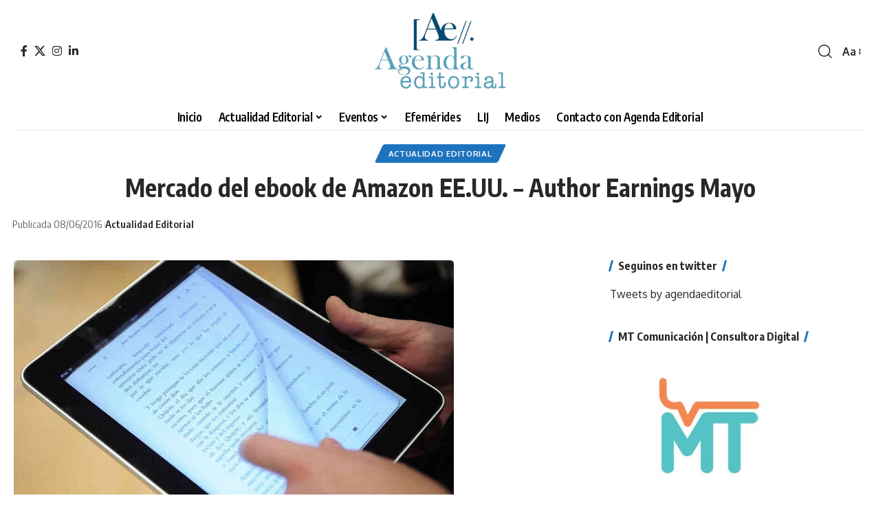

--- FILE ---
content_type: text/html; charset=UTF-8
request_url: https://agendaeditorial.com.ar/mercado-del-ebook-de-amazon-ee-uu-author-earnings-mayo/
body_size: 15799
content:
<!DOCTYPE html>
<html lang="es">
<head>
<meta charset="UTF-8" />
<meta http-equiv="X-UA-Compatible" content="IE=edge" />
<meta name="viewport" content="width=device-width, initial-scale=1.0" />
<link rel="profile" href="https://gmpg.org/xfn/11" />
<title>Mercado del ebook de Amazon EE.UU. – Author Earnings Mayo &#8211; Agenda Editorial</title>
<meta name='robots' content='max-image-preview:large' />
<link rel="preconnect" href="https://fonts.gstatic.com" crossorigin><link rel="preload" as="style" onload="this.onload=null;this.rel='stylesheet'" id="rb-preload-gfonts" href="https://fonts.googleapis.com/css?family=Oxygen%3A400%2C700%7CEncode+Sans+Condensed%3A400%2C500%2C600%2C700%2C800&amp;display=swap" crossorigin><noscript><link rel="stylesheet" href="https://fonts.googleapis.com/css?family=Oxygen%3A400%2C700%7CEncode+Sans+Condensed%3A400%2C500%2C600%2C700%2C800&amp;display=swap"></noscript><link rel="alternate" type="application/rss+xml" title="Agenda Editorial &raquo; Feed" href="https://agendaeditorial.com.ar/feed/" />
<link rel="alternate" type="application/rss+xml" title="Agenda Editorial &raquo; Feed de los comentarios" href="https://agendaeditorial.com.ar/comments/feed/" />
<meta name="description" content="El reporte de mayo de Author Earnings (AE) ha sido lanzado recientemente, y cuenta con información novedosa sobre el mercado del ebook en Estados Unidos. En esta ocasión, AE ha modificado su metodología de estudio, pasando de analizar solo los títulos en las listas de bestseller de Amazon a abarcar una cantidad"><link rel="alternate" title="oEmbed (JSON)" type="application/json+oembed" href="https://agendaeditorial.com.ar/wp-json/oembed/1.0/embed?url=https%3A%2F%2Fagendaeditorial.com.ar%2Fmercado-del-ebook-de-amazon-ee-uu-author-earnings-mayo%2F" />
<link rel="alternate" title="oEmbed (XML)" type="text/xml+oembed" href="https://agendaeditorial.com.ar/wp-json/oembed/1.0/embed?url=https%3A%2F%2Fagendaeditorial.com.ar%2Fmercado-del-ebook-de-amazon-ee-uu-author-earnings-mayo%2F&#038;format=xml" />
<script type="application/ld+json">{
"@context": "https://schema.org",
"@type": "Organization",
"legalName": "Agenda Editorial",
"url": "https://agendaeditorial.com.ar/",
"logo": "https://agendaeditorial.com.ar/wp-content/uploads/2023/08/logo-final-01-e1693243573893.webp",
"sameAs": [
"https://www.facebook.com/agendaeditorial",
"https://twitter.com/agendaeditorial",
"https://www.instagram.com/agendaeditorial",
"https://www.linkedin.com/company/agendaeditorial/"
]
}</script>
<style id='wp-img-auto-sizes-contain-inline-css'>
img:is([sizes=auto i],[sizes^="auto," i]){contain-intrinsic-size:3000px 1500px}
/*# sourceURL=wp-img-auto-sizes-contain-inline-css */
</style>
<!-- <link rel='stylesheet' id='wp-block-library-css' href='https://agendaeditorial.com.ar/wp-includes/css/dist/block-library/style.min.css?ver=6.9' media='all' /> -->
<link rel="stylesheet" type="text/css" href="//agendaeditorial.com.ar/wp-content/cache/wpfc-minified/qac5w8ai/f8rnk.css" media="all"/>
<style id='classic-theme-styles-inline-css'>
/*! This file is auto-generated */
.wp-block-button__link{color:#fff;background-color:#32373c;border-radius:9999px;box-shadow:none;text-decoration:none;padding:calc(.667em + 2px) calc(1.333em + 2px);font-size:1.125em}.wp-block-file__button{background:#32373c;color:#fff;text-decoration:none}
/*# sourceURL=/wp-includes/css/classic-themes.min.css */
</style>
<style id='global-styles-inline-css'>
:root{--wp--preset--aspect-ratio--square: 1;--wp--preset--aspect-ratio--4-3: 4/3;--wp--preset--aspect-ratio--3-4: 3/4;--wp--preset--aspect-ratio--3-2: 3/2;--wp--preset--aspect-ratio--2-3: 2/3;--wp--preset--aspect-ratio--16-9: 16/9;--wp--preset--aspect-ratio--9-16: 9/16;--wp--preset--color--black: #000000;--wp--preset--color--cyan-bluish-gray: #abb8c3;--wp--preset--color--white: #ffffff;--wp--preset--color--pale-pink: #f78da7;--wp--preset--color--vivid-red: #cf2e2e;--wp--preset--color--luminous-vivid-orange: #ff6900;--wp--preset--color--luminous-vivid-amber: #fcb900;--wp--preset--color--light-green-cyan: #7bdcb5;--wp--preset--color--vivid-green-cyan: #00d084;--wp--preset--color--pale-cyan-blue: #8ed1fc;--wp--preset--color--vivid-cyan-blue: #0693e3;--wp--preset--color--vivid-purple: #9b51e0;--wp--preset--gradient--vivid-cyan-blue-to-vivid-purple: linear-gradient(135deg,rgb(6,147,227) 0%,rgb(155,81,224) 100%);--wp--preset--gradient--light-green-cyan-to-vivid-green-cyan: linear-gradient(135deg,rgb(122,220,180) 0%,rgb(0,208,130) 100%);--wp--preset--gradient--luminous-vivid-amber-to-luminous-vivid-orange: linear-gradient(135deg,rgb(252,185,0) 0%,rgb(255,105,0) 100%);--wp--preset--gradient--luminous-vivid-orange-to-vivid-red: linear-gradient(135deg,rgb(255,105,0) 0%,rgb(207,46,46) 100%);--wp--preset--gradient--very-light-gray-to-cyan-bluish-gray: linear-gradient(135deg,rgb(238,238,238) 0%,rgb(169,184,195) 100%);--wp--preset--gradient--cool-to-warm-spectrum: linear-gradient(135deg,rgb(74,234,220) 0%,rgb(151,120,209) 20%,rgb(207,42,186) 40%,rgb(238,44,130) 60%,rgb(251,105,98) 80%,rgb(254,248,76) 100%);--wp--preset--gradient--blush-light-purple: linear-gradient(135deg,rgb(255,206,236) 0%,rgb(152,150,240) 100%);--wp--preset--gradient--blush-bordeaux: linear-gradient(135deg,rgb(254,205,165) 0%,rgb(254,45,45) 50%,rgb(107,0,62) 100%);--wp--preset--gradient--luminous-dusk: linear-gradient(135deg,rgb(255,203,112) 0%,rgb(199,81,192) 50%,rgb(65,88,208) 100%);--wp--preset--gradient--pale-ocean: linear-gradient(135deg,rgb(255,245,203) 0%,rgb(182,227,212) 50%,rgb(51,167,181) 100%);--wp--preset--gradient--electric-grass: linear-gradient(135deg,rgb(202,248,128) 0%,rgb(113,206,126) 100%);--wp--preset--gradient--midnight: linear-gradient(135deg,rgb(2,3,129) 0%,rgb(40,116,252) 100%);--wp--preset--font-size--small: 13px;--wp--preset--font-size--medium: 20px;--wp--preset--font-size--large: 36px;--wp--preset--font-size--x-large: 42px;--wp--preset--spacing--20: 0.44rem;--wp--preset--spacing--30: 0.67rem;--wp--preset--spacing--40: 1rem;--wp--preset--spacing--50: 1.5rem;--wp--preset--spacing--60: 2.25rem;--wp--preset--spacing--70: 3.38rem;--wp--preset--spacing--80: 5.06rem;--wp--preset--shadow--natural: 6px 6px 9px rgba(0, 0, 0, 0.2);--wp--preset--shadow--deep: 12px 12px 50px rgba(0, 0, 0, 0.4);--wp--preset--shadow--sharp: 6px 6px 0px rgba(0, 0, 0, 0.2);--wp--preset--shadow--outlined: 6px 6px 0px -3px rgb(255, 255, 255), 6px 6px rgb(0, 0, 0);--wp--preset--shadow--crisp: 6px 6px 0px rgb(0, 0, 0);}:where(.is-layout-flex){gap: 0.5em;}:where(.is-layout-grid){gap: 0.5em;}body .is-layout-flex{display: flex;}.is-layout-flex{flex-wrap: wrap;align-items: center;}.is-layout-flex > :is(*, div){margin: 0;}body .is-layout-grid{display: grid;}.is-layout-grid > :is(*, div){margin: 0;}:where(.wp-block-columns.is-layout-flex){gap: 2em;}:where(.wp-block-columns.is-layout-grid){gap: 2em;}:where(.wp-block-post-template.is-layout-flex){gap: 1.25em;}:where(.wp-block-post-template.is-layout-grid){gap: 1.25em;}.has-black-color{color: var(--wp--preset--color--black) !important;}.has-cyan-bluish-gray-color{color: var(--wp--preset--color--cyan-bluish-gray) !important;}.has-white-color{color: var(--wp--preset--color--white) !important;}.has-pale-pink-color{color: var(--wp--preset--color--pale-pink) !important;}.has-vivid-red-color{color: var(--wp--preset--color--vivid-red) !important;}.has-luminous-vivid-orange-color{color: var(--wp--preset--color--luminous-vivid-orange) !important;}.has-luminous-vivid-amber-color{color: var(--wp--preset--color--luminous-vivid-amber) !important;}.has-light-green-cyan-color{color: var(--wp--preset--color--light-green-cyan) !important;}.has-vivid-green-cyan-color{color: var(--wp--preset--color--vivid-green-cyan) !important;}.has-pale-cyan-blue-color{color: var(--wp--preset--color--pale-cyan-blue) !important;}.has-vivid-cyan-blue-color{color: var(--wp--preset--color--vivid-cyan-blue) !important;}.has-vivid-purple-color{color: var(--wp--preset--color--vivid-purple) !important;}.has-black-background-color{background-color: var(--wp--preset--color--black) !important;}.has-cyan-bluish-gray-background-color{background-color: var(--wp--preset--color--cyan-bluish-gray) !important;}.has-white-background-color{background-color: var(--wp--preset--color--white) !important;}.has-pale-pink-background-color{background-color: var(--wp--preset--color--pale-pink) !important;}.has-vivid-red-background-color{background-color: var(--wp--preset--color--vivid-red) !important;}.has-luminous-vivid-orange-background-color{background-color: var(--wp--preset--color--luminous-vivid-orange) !important;}.has-luminous-vivid-amber-background-color{background-color: var(--wp--preset--color--luminous-vivid-amber) !important;}.has-light-green-cyan-background-color{background-color: var(--wp--preset--color--light-green-cyan) !important;}.has-vivid-green-cyan-background-color{background-color: var(--wp--preset--color--vivid-green-cyan) !important;}.has-pale-cyan-blue-background-color{background-color: var(--wp--preset--color--pale-cyan-blue) !important;}.has-vivid-cyan-blue-background-color{background-color: var(--wp--preset--color--vivid-cyan-blue) !important;}.has-vivid-purple-background-color{background-color: var(--wp--preset--color--vivid-purple) !important;}.has-black-border-color{border-color: var(--wp--preset--color--black) !important;}.has-cyan-bluish-gray-border-color{border-color: var(--wp--preset--color--cyan-bluish-gray) !important;}.has-white-border-color{border-color: var(--wp--preset--color--white) !important;}.has-pale-pink-border-color{border-color: var(--wp--preset--color--pale-pink) !important;}.has-vivid-red-border-color{border-color: var(--wp--preset--color--vivid-red) !important;}.has-luminous-vivid-orange-border-color{border-color: var(--wp--preset--color--luminous-vivid-orange) !important;}.has-luminous-vivid-amber-border-color{border-color: var(--wp--preset--color--luminous-vivid-amber) !important;}.has-light-green-cyan-border-color{border-color: var(--wp--preset--color--light-green-cyan) !important;}.has-vivid-green-cyan-border-color{border-color: var(--wp--preset--color--vivid-green-cyan) !important;}.has-pale-cyan-blue-border-color{border-color: var(--wp--preset--color--pale-cyan-blue) !important;}.has-vivid-cyan-blue-border-color{border-color: var(--wp--preset--color--vivid-cyan-blue) !important;}.has-vivid-purple-border-color{border-color: var(--wp--preset--color--vivid-purple) !important;}.has-vivid-cyan-blue-to-vivid-purple-gradient-background{background: var(--wp--preset--gradient--vivid-cyan-blue-to-vivid-purple) !important;}.has-light-green-cyan-to-vivid-green-cyan-gradient-background{background: var(--wp--preset--gradient--light-green-cyan-to-vivid-green-cyan) !important;}.has-luminous-vivid-amber-to-luminous-vivid-orange-gradient-background{background: var(--wp--preset--gradient--luminous-vivid-amber-to-luminous-vivid-orange) !important;}.has-luminous-vivid-orange-to-vivid-red-gradient-background{background: var(--wp--preset--gradient--luminous-vivid-orange-to-vivid-red) !important;}.has-very-light-gray-to-cyan-bluish-gray-gradient-background{background: var(--wp--preset--gradient--very-light-gray-to-cyan-bluish-gray) !important;}.has-cool-to-warm-spectrum-gradient-background{background: var(--wp--preset--gradient--cool-to-warm-spectrum) !important;}.has-blush-light-purple-gradient-background{background: var(--wp--preset--gradient--blush-light-purple) !important;}.has-blush-bordeaux-gradient-background{background: var(--wp--preset--gradient--blush-bordeaux) !important;}.has-luminous-dusk-gradient-background{background: var(--wp--preset--gradient--luminous-dusk) !important;}.has-pale-ocean-gradient-background{background: var(--wp--preset--gradient--pale-ocean) !important;}.has-electric-grass-gradient-background{background: var(--wp--preset--gradient--electric-grass) !important;}.has-midnight-gradient-background{background: var(--wp--preset--gradient--midnight) !important;}.has-small-font-size{font-size: var(--wp--preset--font-size--small) !important;}.has-medium-font-size{font-size: var(--wp--preset--font-size--medium) !important;}.has-large-font-size{font-size: var(--wp--preset--font-size--large) !important;}.has-x-large-font-size{font-size: var(--wp--preset--font-size--x-large) !important;}
:where(.wp-block-post-template.is-layout-flex){gap: 1.25em;}:where(.wp-block-post-template.is-layout-grid){gap: 1.25em;}
:where(.wp-block-term-template.is-layout-flex){gap: 1.25em;}:where(.wp-block-term-template.is-layout-grid){gap: 1.25em;}
:where(.wp-block-columns.is-layout-flex){gap: 2em;}:where(.wp-block-columns.is-layout-grid){gap: 2em;}
:root :where(.wp-block-pullquote){font-size: 1.5em;line-height: 1.6;}
/*# sourceURL=global-styles-inline-css */
</style>
<!-- <link rel='stylesheet' id='foxiz-elements-css' href='https://agendaeditorial.com.ar/wp-content/plugins/foxiz-core/lib/foxiz-elements/public/style.css?ver=2.0' media='all' /> -->
<!-- <link rel='stylesheet' id='foxiz-main-css' href='https://agendaeditorial.com.ar/wp-content/themes/foxiz/assets/css/main.css?ver=2.6.2' media='all' /> -->
<link rel="stylesheet" type="text/css" href="//agendaeditorial.com.ar/wp-content/cache/wpfc-minified/qkdaqqbb/f8rnk.css" media="all"/>
<style id='foxiz-main-inline-css'>
:root {--headline-fsize:35px;}:root {--g-color :#1e73be;--g-color-90 :#1e73bee6;}.is-hd-1, .is-hd-2, .is-hd-3 {--nav-color-h :#1e73be;}[data-theme="dark"].is-hd-4 {--nav-bg: #191c20;--nav-bg-from: #191c20;--nav-bg-to: #191c20;}.is-hd-5, body.is-hd-5:not(.sticky-on) {--nav-color :#000000;--nav-color-10 :#0000001a;--nav-color-h-accent :#1e73be;--hd-logo-height :120px;}[data-theme="dark"].is-hd-5, [data-theme="dark"].is-hd-5:not(.sticky-on) {--nav-bg: #191c20;--nav-bg-from: #191c20;--nav-bg-to: #191c20;}:root {--topad-spacing :15px;--hyperlink-line-color :var(--g-color);--s-content-width : 760px;--max-width-wo-sb : 840px;--s10-feat-ratio :45%;--s11-feat-ratio :45%;--login-popup-w : 350px;}.search-header:before { background-repeat : no-repeat;background-size : cover;background-attachment : scroll;background-position : center center;}[data-theme="dark"] .search-header:before { background-repeat : no-repeat;background-size : cover;background-attachment : scroll;background-position : center center;}.footer-has-bg { background-color : #000000;}#amp-mobile-version-switcher { display: none; }.mobile-menu .sub-menu > * {flex: 0 0 100%}.search-icon-svg, .rbi-search.wnav-icon { font-size: 20px;}@media (max-width: 767px) { .search-icon-svg, .rbi-search.wnav-icon { font-size: 17px;} }
/*# sourceURL=foxiz-main-inline-css */
</style>
<!-- <link rel='stylesheet' id='foxiz-print-css' href='https://agendaeditorial.com.ar/wp-content/themes/foxiz/assets/css/print.css?ver=2.6.2' media='all' /> -->
<!-- <link rel='stylesheet' id='foxiz-style-css' href='https://agendaeditorial.com.ar/wp-content/themes/foxiz-child/style.css?ver=2.6.2' media='all' /> -->
<link rel="stylesheet" type="text/css" href="//agendaeditorial.com.ar/wp-content/cache/wpfc-minified/lp3xsw88/f8rnk.css" media="all"/>
<script src='//agendaeditorial.com.ar/wp-content/cache/wpfc-minified/6yk7xuap/f8rnk.js' type="text/javascript"></script>
<!-- <script src="https://agendaeditorial.com.ar/wp-includes/js/jquery/jquery.min.js?ver=3.7.1" id="jquery-core-js"></script> -->
<!-- <script src="https://agendaeditorial.com.ar/wp-includes/js/jquery/jquery-migrate.min.js?ver=3.4.1" id="jquery-migrate-js"></script> -->
<link rel="preload" href="https://agendaeditorial.com.ar/wp-content/themes/foxiz/assets/fonts/icons.woff2?ver=2.5.0" as="font" type="font/woff2" crossorigin="anonymous"> <link rel="https://api.w.org/" href="https://agendaeditorial.com.ar/wp-json/" /><link rel="alternate" title="JSON" type="application/json" href="https://agendaeditorial.com.ar/wp-json/wp/v2/posts/162" /><link rel="EditURI" type="application/rsd+xml" title="RSD" href="https://agendaeditorial.com.ar/xmlrpc.php?rsd" />
<meta name="generator" content="WordPress 6.9" />
<link rel="canonical" href="https://agendaeditorial.com.ar/mercado-del-ebook-de-amazon-ee-uu-author-earnings-mayo/" />
<link rel='shortlink' href='https://agendaeditorial.com.ar/?p=162' />
<meta name="generator" content="Elementor 3.34.1; features: additional_custom_breakpoints; settings: css_print_method-external, google_font-disabled, font_display-auto">
<script type="application/ld+json">{
"@context": "https://schema.org",
"@type": "WebSite",
"@id": "https://agendaeditorial.com.ar/#website",
"url": "https://agendaeditorial.com.ar/",
"name": "Agenda Editorial",
"potentialAction": {
"@type": "SearchAction",
"target": "https://agendaeditorial.com.ar/?s={search_term_string}",
"query-input": "required name=search_term_string"
}
}</script>
<style>
.e-con.e-parent:nth-of-type(n+4):not(.e-lazyloaded):not(.e-no-lazyload),
.e-con.e-parent:nth-of-type(n+4):not(.e-lazyloaded):not(.e-no-lazyload) * {
background-image: none !important;
}
@media screen and (max-height: 1024px) {
.e-con.e-parent:nth-of-type(n+3):not(.e-lazyloaded):not(.e-no-lazyload),
.e-con.e-parent:nth-of-type(n+3):not(.e-lazyloaded):not(.e-no-lazyload) * {
background-image: none !important;
}
}
@media screen and (max-height: 640px) {
.e-con.e-parent:nth-of-type(n+2):not(.e-lazyloaded):not(.e-no-lazyload),
.e-con.e-parent:nth-of-type(n+2):not(.e-lazyloaded):not(.e-no-lazyload) * {
background-image: none !important;
}
}
</style>
<script type="application/ld+json">{
"@context": "https://schema.org",
"@type": "Article",
"headline": "Mercado del ebook de Amazon EE.UU. \u2013 Author Earnings Mayo",
"description": "El reporte de mayo de Author Earnings (AE) ha sido lanzado recientemente, y cuenta con informaci\u00f3n novedosa sobre el mercado del ebook en Estados Unidos. En esta ocasi\u00f3n, AE ha modificado su metodolog\u00eda de estudio, pasando de analizar solo los t\u00edtulos en las listas de bestseller de Amazon a abarcar una cantidad",
"mainEntityOfPage": {
"@type": "WebPage",
"@id": "https://agendaeditorial.com.ar/mercado-del-ebook-de-amazon-ee-uu-author-earnings-mayo/"
},
"author": {
"@type": "Person",
"name": "Agenda Editorial",
"url": "https://agendaeditorial.com.ar/author/agenda-editorial/"
},
"publisher": {
"@type": "Organization",
"name": "Agenda Editorial",
"url": "https://agendaeditorial.com.ar/",
"logo": {
"@type": "ImageObject",
"url": "https://agendaeditorial.com.ar/wp-content/uploads/2023/08/logo-final-01-e1693243573893.webp"
}
},
"dateModified": "2019-03-06T17:48:05-03:00",
"datePublished": "2016-06-08T12:53:27-03:00",
"image": {
"@type": "ImageObject",
"url": "https://agendaeditorial.com.ar/wp-content/uploads/2016/09/ebook.jpg",
"width": "640",
"height": "358"
},
"commentCount": 0,
"articleSection": [
"Actualidad Editorial"
]
}</script>
<meta property="og:description" content="El reporte de mayo de Author Earnings (AE) ha sido lanzado recientemente, y cuenta con información novedosa sobre el mercado del ebook en Estados Unidos. En esta ocasión, AE ha modificado su metodo…"/>
<meta property="og:site_name" content="Agenda Editorial"/>
<meta property="og:locale" content="es"/>
<meta property="fb:facebook_app_id" content=""/>
<meta property="og:type" content="article"/>
<meta property="og:title" content="Mercado del ebook de Amazon EE.UU. – Author Earnings Mayo"/>
<meta property="og:url" content="https://agendaeditorial.com.ar/mercado-del-ebook-de-amazon-ee-uu-author-earnings-mayo/"/>
<meta property="og:image" content="https://agendaeditorial.com.ar/wp-content/uploads/2016/09/ebook.jpg"/>
<meta property="og:image:width" content="640"/>
<meta property="og:image:height" content="358"/>
<meta property="article:published_time" content="2016-06-08T12:53:27-03:00"/>
<meta property="article:modified_time" content="2019-03-06T17:48:05-03:00"/>
<meta name="author" content="Agenda Editorial"/>
<meta name="twitter:card" content="summary_large_image"/>
<meta name="twitter:creator" content="@agendaeditorial"/>
<meta name="twitter:label1" content="Written by"/>
<meta name="twitter:data1" content="Agenda Editorial"/>
<meta property="og:image:secure_url" content="https://agendaeditorial.com.ar/wp-content/uploads/2016/09/ebook.jpg"/>
<link rel="icon" href="https://agendaeditorial.com.ar/wp-content/uploads/2020/08/cropped-Perfiles-Agenda-Editorial-3-150x150.png" sizes="32x32" />
<link rel="icon" href="https://agendaeditorial.com.ar/wp-content/uploads/2020/08/cropped-Perfiles-Agenda-Editorial-3-300x300.png" sizes="192x192" />
<link rel="apple-touch-icon" href="https://agendaeditorial.com.ar/wp-content/uploads/2020/08/cropped-Perfiles-Agenda-Editorial-3-300x300.png" />
<meta name="msapplication-TileImage" content="https://agendaeditorial.com.ar/wp-content/uploads/2020/08/cropped-Perfiles-Agenda-Editorial-3-300x300.png" />
</head>
<body class="wp-singular post-template-default single single-post postid-162 single-format-standard wp-embed-responsive wp-theme-foxiz wp-child-theme-foxiz-child elementor-default elementor-kit-3301 menu-ani-1 hover-ani-1 btn-ani-1 btn-transform-1 is-rm-1 lmeta-dot loader-1 dark-sw-1 mtax-1 is-hd-5 is-standard-1 centered-header is-backtop none-m-backtop  is-mstick is-smart-sticky" data-theme="default">
<div class="site-outer">
<div id="site-header" class="header-wrap rb-section header-5 header-wrapper style-border has-quick-menu">
<div class="logo-sec">
<div class="logo-sec-inner rb-container edge-padding">
<div class="logo-sec-left">
<div class="header-social-list wnav-holder"><a class="social-link-facebook" aria-label="Facebook" data-title="Facebook" href="https://www.facebook.com/agendaeditorial" target="_blank" rel="noopener nofollow"><i class="rbi rbi-facebook" aria-hidden="true"></i></a><a class="social-link-twitter" aria-label="X" data-title="X" href="https://twitter.com/agendaeditorial" target="_blank" rel="noopener nofollow"><i class="rbi rbi-twitter" aria-hidden="true"></i></a><a class="social-link-instagram" aria-label="Instagram" data-title="Instagram" href="https://www.instagram.com/agendaeditorial" target="_blank" rel="noopener nofollow"><i class="rbi rbi-instagram" aria-hidden="true"></i></a><a class="social-link-linkedin" aria-label="LinkedIn" data-title="LinkedIn" href="https://www.linkedin.com/company/agendaeditorial/" target="_blank" rel="noopener nofollow"><i class="rbi rbi-linkedin" aria-hidden="true"></i></a></div>
</div>
<div class="logo-sec-center">		<div class="logo-wrap is-image-logo site-branding">
<a href="https://agendaeditorial.com.ar/" class="logo" title="Agenda Editorial">
<img fetchpriority="high" class="logo-default" data-mode="default" height="200" width="400" src="https://agendaeditorial.com.ar/wp-content/uploads/2023/08/logo-final-01-e1693243573893.webp" alt="Agenda Editorial" decoding="async" loading="eager"><img class="logo-dark" data-mode="dark" height="200" width="400" src="https://agendaeditorial.com.ar/wp-content/uploads/2023/08/logo-final-01-e1693243573893.webp" alt="Agenda Editorial" decoding="async" loading="eager">			</a>
</div>
</div>
<div class="logo-sec-right">
<div class="navbar-right">
<div class="wnav-holder w-header-search header-dropdown-outer">
<a href="#" data-title="Buscar" class="icon-holder header-element search-btn search-trigger" aria-label="search">
<i class="rbi rbi-search wnav-icon" aria-hidden="true"></i>							</a>
<div class="header-dropdown">
<div class="header-search-form is-icon-layout">
<form method="get" action="https://agendaeditorial.com.ar/" class="rb-search-form live-search-form"  data-search="post" data-limit="0" data-follow="0" data-tax="category" data-dsource="0"  data-ptype=""><div class="search-form-inner"><span class="search-icon"><i class="rbi rbi-search" aria-hidden="true"></i></span><span class="search-text"><input type="text" class="field" placeholder="Buscar titulares, noticias..." value="" name="s"/></span><span class="rb-search-submit"><input type="submit" value="Buscar"/><i class="rbi rbi-cright" aria-hidden="true"></i></span><span class="live-search-animation rb-loader"></span></div><div class="live-search-response"></div></form>					</div>
</div>
</div>
<div class="wnav-holder font-resizer">
<a href="#" class="font-resizer-trigger" data-title="Cambiar tamaño de fuente"><span class="screen-reader-text">Cambiar tamaño de fuente</span><strong>Aa</strong></a>
</div>
</div>
</div>
</div>
</div>
<div id="navbar-outer" class="navbar-outer">
<div id="sticky-holder" class="sticky-holder">
<div class="navbar-wrap">
<div class="rb-container edge-padding">
<div class="navbar-inner">
<div class="navbar-center">
<nav id="site-navigation" class="main-menu-wrap" aria-label="main menu"><ul id="menu-menu-agenda-editorial-1" class="main-menu rb-menu large-menu" itemscope itemtype="https://www.schema.org/SiteNavigationElement"><li class="menu-item menu-item-type-custom menu-item-object-custom menu-item-1299"><a href="https://lightseagreen-dog-987760.hostingersite.com/"><span>Inicio</span></a></li>
<li class="menu-item menu-item-type-taxonomy menu-item-object-category current-post-ancestor current-menu-parent current-post-parent menu-item-has-children menu-item-530"><a href="https://agendaeditorial.com.ar/actualidad-editorial/"><span>Actualidad Editorial</span></a>
<ul class="sub-menu">
<li id="menu-item-535" class="menu-item menu-item-type-taxonomy menu-item-object-category menu-item-535"><a href="https://agendaeditorial.com.ar/bibliotecas/"><span>Bibliotecas</span></a></li>
<li id="menu-item-1616" class="menu-item menu-item-type-post_type menu-item-object-page menu-item-1616"><a href="https://agendaeditorial.com.ar/editorialesarg/"><span>Editoriales Argentinas</span></a></li>
</ul>
</li>
<li class="menu-item menu-item-type-taxonomy menu-item-object-category menu-item-has-children menu-item-532"><a href="https://agendaeditorial.com.ar/eventos/"><span>Eventos</span></a>
<ul class="sub-menu">
<li id="menu-item-531" class="menu-item menu-item-type-taxonomy menu-item-object-category menu-item-531"><a href="https://agendaeditorial.com.ar/ferias/"><span>Ferias</span></a></li>
<li id="menu-item-534" class="menu-item menu-item-type-taxonomy menu-item-object-category menu-item-534"><a href="https://agendaeditorial.com.ar/concursos/"><span>Concursos</span></a></li>
<li id="menu-item-536" class="menu-item menu-item-type-taxonomy menu-item-object-category menu-item-536"><a href="https://agendaeditorial.com.ar/presentaciones/"><span>Presentaciones</span></a></li>
</ul>
</li>
<li class="menu-item menu-item-type-taxonomy menu-item-object-category menu-item-1586"><a href="https://agendaeditorial.com.ar/efemerides/"><span>Efemérides</span></a></li>
<li class="menu-item menu-item-type-taxonomy menu-item-object-category menu-item-533"><a href="https://agendaeditorial.com.ar/lij/"><span>LIJ</span></a></li>
<li class="menu-item menu-item-type-taxonomy menu-item-object-category menu-item-537"><a href="https://agendaeditorial.com.ar/medios/"><span>Medios</span></a></li>
<li class="menu-item menu-item-type-post_type menu-item-object-page menu-item-543"><a href="https://agendaeditorial.com.ar/contacto/"><span>Contacto con Agenda Editorial</span></a></li>
</ul></nav>
</div>
</div>
</div>
</div>
<div id="header-mobile" class="header-mobile mh-style-shadow">
<div class="header-mobile-wrap">
<div class="mbnav mbnav-center edge-padding">
<div class="navbar-left">
<div class="mobile-toggle-wrap">
<a href="#" class="mobile-menu-trigger" aria-label="mobile trigger">		<span class="burger-icon"><span></span><span></span><span></span></span>
</a>
</div>
<div class="wnav-holder font-resizer">
<a href="#" class="font-resizer-trigger" data-title="Cambiar tamaño de fuente"><span class="screen-reader-text">Cambiar tamaño de fuente</span><strong>Aa</strong></a>
</div>
</div>
<div class="navbar-center">
<div class="mobile-logo-wrap is-image-logo site-branding">
<a href="https://agendaeditorial.com.ar/" title="Agenda Editorial">
<img fetchpriority="high" class="logo-default" data-mode="default" height="200" width="400" src="https://agendaeditorial.com.ar/wp-content/uploads/2023/08/logo-final-01-e1693243573893.webp" alt="Agenda Editorial" decoding="async" loading="eager"><img class="logo-dark" data-mode="dark" height="141" width="200" src="https://agendaeditorial.com.ar/wp-content/uploads/2023/08/logoprin.png" alt="Agenda Editorial" decoding="async" loading="eager">			</a>
</div>
</div>
<div class="navbar-right">
<a href="#" class="mobile-menu-trigger mobile-search-icon" aria-label="search"><i class="rbi rbi-search wnav-icon" aria-hidden="true"></i></a>
</div>
</div>
<div class="mobile-qview"><ul id="menu-menu-agenda-editorial-2" class="mobile-qview-inner"><li class="menu-item menu-item-type-custom menu-item-object-custom menu-item-1299"><a href="https://lightseagreen-dog-987760.hostingersite.com/"><span>Inicio</span></a></li>
<li class="menu-item menu-item-type-taxonomy menu-item-object-category current-post-ancestor current-menu-parent current-post-parent menu-item-530"><a href="https://agendaeditorial.com.ar/actualidad-editorial/"><span>Actualidad Editorial</span></a></li>
<li class="menu-item menu-item-type-taxonomy menu-item-object-category menu-item-532"><a href="https://agendaeditorial.com.ar/eventos/"><span>Eventos</span></a></li>
<li class="menu-item menu-item-type-taxonomy menu-item-object-category menu-item-1586"><a href="https://agendaeditorial.com.ar/efemerides/"><span>Efemérides</span></a></li>
<li class="menu-item menu-item-type-taxonomy menu-item-object-category menu-item-533"><a href="https://agendaeditorial.com.ar/lij/"><span>LIJ</span></a></li>
<li class="menu-item menu-item-type-taxonomy menu-item-object-category menu-item-537"><a href="https://agendaeditorial.com.ar/medios/"><span>Medios</span></a></li>
<li class="menu-item menu-item-type-post_type menu-item-object-page menu-item-543"><a href="https://agendaeditorial.com.ar/contacto/"><span>Contacto con Agenda Editorial</span></a></li>
</ul></div>			</div>
<div class="mobile-collapse">
<div class="collapse-holder">
<div class="collapse-inner">
<div class="mobile-search-form edge-padding">		<div class="header-search-form is-form-layout">
<span class="h5">Buscar</span>
<form method="get" action="https://agendaeditorial.com.ar/" class="rb-search-form"  data-search="post" data-limit="0" data-follow="0" data-tax="category" data-dsource="0"  data-ptype=""><div class="search-form-inner"><span class="search-icon"><i class="rbi rbi-search" aria-hidden="true"></i></span><span class="search-text"><input type="text" class="field" placeholder="Buscar titulares, noticias..." value="" name="s"/></span><span class="rb-search-submit"><input type="submit" value="Buscar"/><i class="rbi rbi-cright" aria-hidden="true"></i></span></div></form>		</div>
</div>
<nav class="mobile-menu-wrap edge-padding">
<ul id="mobile-menu" class="mobile-menu"><li class="menu-item menu-item-type-custom menu-item-object-custom menu-item-1299"><a href="https://lightseagreen-dog-987760.hostingersite.com/"><span>Inicio</span></a></li>
<li class="menu-item menu-item-type-taxonomy menu-item-object-category current-post-ancestor current-menu-parent current-post-parent menu-item-has-children menu-item-530"><a href="https://agendaeditorial.com.ar/actualidad-editorial/"><span>Actualidad Editorial</span></a>
<ul class="sub-menu">
<li class="menu-item menu-item-type-taxonomy menu-item-object-category menu-item-535"><a href="https://agendaeditorial.com.ar/bibliotecas/"><span>Bibliotecas</span></a></li>
<li class="menu-item menu-item-type-post_type menu-item-object-page menu-item-1616"><a href="https://agendaeditorial.com.ar/editorialesarg/"><span>Editoriales Argentinas</span></a></li>
</ul>
</li>
<li class="menu-item menu-item-type-taxonomy menu-item-object-category menu-item-has-children menu-item-532"><a href="https://agendaeditorial.com.ar/eventos/"><span>Eventos</span></a>
<ul class="sub-menu">
<li class="menu-item menu-item-type-taxonomy menu-item-object-category menu-item-531"><a href="https://agendaeditorial.com.ar/ferias/"><span>Ferias</span></a></li>
<li class="menu-item menu-item-type-taxonomy menu-item-object-category menu-item-534"><a href="https://agendaeditorial.com.ar/concursos/"><span>Concursos</span></a></li>
<li class="menu-item menu-item-type-taxonomy menu-item-object-category menu-item-536"><a href="https://agendaeditorial.com.ar/presentaciones/"><span>Presentaciones</span></a></li>
</ul>
</li>
<li class="menu-item menu-item-type-taxonomy menu-item-object-category menu-item-1586"><a href="https://agendaeditorial.com.ar/efemerides/"><span>Efemérides</span></a></li>
<li class="menu-item menu-item-type-taxonomy menu-item-object-category menu-item-533"><a href="https://agendaeditorial.com.ar/lij/"><span>LIJ</span></a></li>
<li class="menu-item menu-item-type-taxonomy menu-item-object-category menu-item-537"><a href="https://agendaeditorial.com.ar/medios/"><span>Medios</span></a></li>
<li class="menu-item menu-item-type-post_type menu-item-object-page menu-item-543"><a href="https://agendaeditorial.com.ar/contacto/"><span>Contacto con Agenda Editorial</span></a></li>
</ul>					</nav>
<div class="collapse-sections">
<div class="mobile-socials">
<span class="mobile-social-title h6">Síganos</span>
<a class="social-link-facebook" aria-label="Facebook" data-title="Facebook" href="https://www.facebook.com/agendaeditorial" target="_blank" rel="noopener nofollow"><i class="rbi rbi-facebook" aria-hidden="true"></i></a><a class="social-link-twitter" aria-label="X" data-title="X" href="https://twitter.com/agendaeditorial" target="_blank" rel="noopener nofollow"><i class="rbi rbi-twitter" aria-hidden="true"></i></a><a class="social-link-instagram" aria-label="Instagram" data-title="Instagram" href="https://www.instagram.com/agendaeditorial" target="_blank" rel="noopener nofollow"><i class="rbi rbi-instagram" aria-hidden="true"></i></a><a class="social-link-linkedin" aria-label="LinkedIn" data-title="LinkedIn" href="https://www.linkedin.com/company/agendaeditorial/" target="_blank" rel="noopener nofollow"><i class="rbi rbi-linkedin" aria-hidden="true"></i></a>							</div>
</div>
</div>
</div>
</div>
</div>
</div>
</div>
</div>
<div class="site-wrap">		<div class="single-standard-1 is-sidebar-right ">
<div class="rb-s-container edge-padding">
<article id="post-162" class="post-162 post type-post status-publish format-standard has-post-thumbnail category-actualidad-editorial tag-author-earnings tag-ebook tag-informes">				<header class="single-header">
<div class="s-cats ecat-bg-1 ecat-size-big"><div class="p-categories"><a class="p-category category-id-2" href="https://agendaeditorial.com.ar/actualidad-editorial/" rel="category">Actualidad Editorial</a></div></div>		<h1 class="s-title fw-headline">Mercado del ebook de Amazon EE.UU. – Author Earnings Mayo</h1>
<div class="single-meta meta-s-default yes-0">
<div class="smeta-in">
<a class="meta-el meta-avatar" href="https://agendaeditorial.com.ar/author/agenda-editorial/" rel="nofollow" aria-label="Visit posts by Agenda Editorial"></a>
<div class="smeta-sec">
<div class="p-meta">
<div class="meta-inner is-meta">	<div class="meta-el meta-date">
<time class="date published" datetime="2016-06-08T12:53:27-03:00">Publicada 08/06/2016</time>
</div>		<div class="meta-el meta-tax meta-bold">
<a class="meta-separate term-i-2" href="https://agendaeditorial.com.ar/actualidad-editorial/">Actualidad Editorial</a>
</div>
</div>
</div>
</div>
</div>
</div>
</header>
<div class="grid-container">
<div class="s-ct">
<div class="s-feat-outer">
<div class="s-feat">			<div class="featured-lightbox-trigger" data-source="https://agendaeditorial.com.ar/wp-content/uploads/2016/09/ebook.jpg" data-caption="" data-attribution="">
<img width="640" height="358" src="https://agendaeditorial.com.ar/wp-content/uploads/2016/09/ebook.jpg" class="attachment-foxiz_crop_o1 size-foxiz_crop_o1 wp-post-image" alt="" loading="eager" decoding="async" srcset="https://agendaeditorial.com.ar/wp-content/uploads/2016/09/ebook.jpg 640w, https://agendaeditorial.com.ar/wp-content/uploads/2016/09/ebook-300x168.jpg 300w" sizes="(max-width: 640px) 100vw, 640px" />			</div>
</div>
</div>
<div class="s-ct-wrap">
<div class="s-ct-inner">
<div class="e-ct-outer">
<div class="entry-content rbct clearfix"><p style="text-align: justify;">El <a href="http://authorearnings.com/report/may-2016-report/">reporte de mayo de Author Earnings</a> (AE) ha sido lanzado recientemente, y cuenta con información novedosa sobre el mercado del ebook en Estados Unidos. En esta ocasión, AE ha modificado su metodología de estudio, pasando de analizar solo los títulos en las listas de bestseller de Amazon a abarcar una cantidad mayor de aquellos títulos que eran invisibles en sus anteriores informes, esto es, considerando todos los títulos de los autores presentes en las listas de bestsellers, así como los recomendados en cada caso. A este volumen de títulos invisibles han convenido en llamar “la materia oscura del mercado del ebook”.</p>
<p><img decoding="async" class="aligncenter  wp-image-2392" src="http://anatomiadelaedicion.com/wp-content/uploads/2016/06/ae-mayo-darkmatter.png" sizes="(max-width: 759px) 100vw, 759px" srcset="http://anatomiadelaedicion.com/wp-content/uploads/2016/06/ae-mayo-darkmatter.png 1536w, http://anatomiadelaedicion.com/wp-content/uploads/2016/06/ae-mayo-darkmatter-300x110.png 300w, http://anatomiadelaedicion.com/wp-content/uploads/2016/06/ae-mayo-darkmatter-1024x376.png 1024w" alt="ae-mayo-darkmatter" width="759" height="279"></p>
<p>Si bien, como lo señalan en el reporte, no se ha podido abarcar totalmente los títulos publicados en Amazon, quedando aún el 68% (más de 2 millones de títulos) fuera del análisis, el reporte alcanza el 82% de las ventas diarias totales realizadas en Amazon Kindle EE.UU. Según señalan, para mayor precisión, sus datos incluyen:</p>
<ul>
<li>Casi la totalidad de los libros de Amazon Kindle que venden 1 o más copias por día (98.5%)</li>
<li>El 90% de los títulos que venden al menos 2-3 copias por semana.</li>
<li>El 81% de los títulos que venden 1 o más copias a la semana.</li>
<li>El 64% de los títulos que venden 2 o más copias al mes.</li>
<li>El 32% de los títulos de la tienda Amazon Kindle EE.UU.</li>
</ul>
<p><img decoding="async" class="aligncenter  wp-image-2393" src="http://anatomiadelaedicion.com/wp-content/uploads/2016/06/shadowmatter-contribution-1-768x470.png" sizes="(max-width: 582px) 100vw, 582px" srcset="http://anatomiadelaedicion.com/wp-content/uploads/2016/06/shadowmatter-contribution-1-768x470.png 768w, http://anatomiadelaedicion.com/wp-content/uploads/2016/06/shadowmatter-contribution-1-768x470-300x184.png 300w" alt="shadowmatter-contribution-1-768x470" width="582" height="356"></p>
<p>Algo interesante sobre estos nuevos datos es lo que le suman a las ventas de los títulos de las listas de bestsellers. Según AE, los autores para los que sus títulos no bestsellers representan una mayor ganancia son los pertenecientes a la autoedición, que ganan un 30% en sus ingresos totales, seguidos por los publicados por los 5 grandes, cuyos ingresos aumentan en 21%. Es curioso, además, que los títulos no bestsellers de los autores publicados por Amazon Imprint contribuyan tan solo con un 5% al total de los ingresos.</p>
<p>Revisa el informe completo de Author Earnings&nbsp;<a href="http://authorearnings.com/report/may-2016-report/">AQUÍ</a></p>
<p>Fuente: <a href="http://anatomiadelaedicion.com/" target="_blank" rel="noopener noreferrer">Anatomía de la Edición</a></p>
</div>
<div class="efoot efoot-commas h5">		<div class="efoot-bar tag-bar">
<span class="blabel is-meta"><i class="rbi rbi-tag" aria-hidden="true"></i>ETIQUETADO</span><a href="https://agendaeditorial.com.ar/tag/author-earnings/" rel="tag">Author Earnings</a><a href="https://agendaeditorial.com.ar/tag/ebook/" rel="tag">ebook</a><a href="https://agendaeditorial.com.ar/tag/informes/" rel="tag">informes</a>		</div>
</div>				</div>
</div>
<div class="e-shared-sec entry-sec">
<div class="e-shared-header h4">
<i class="rbi rbi-share" aria-hidden="true"></i><span>Comparte este artículo</span>
</div>
<div class="rbbsl tooltips-n effect-fadeout is-bg">
<a class="share-action share-trigger icon-facebook" aria-label="Share on Facebook" href="https://www.facebook.com/sharer.php?u=https%3A%2F%2Fagendaeditorial.com.ar%2Fmercado-del-ebook-de-amazon-ee-uu-author-earnings-mayo%2F" data-title="Facebook" rel="nofollow"><i class="rbi rbi-facebook" aria-hidden="true"></i><span>Facebook</span></a>
<a class="share-action share-trigger icon-twitter" aria-label="Share on X" href="https://twitter.com/intent/tweet?text=Mercado+del+ebook+de+Amazon+EE.UU.+%E2%80%93+Author+Earnings+Mayo&amp;url=https%3A%2F%2Fagendaeditorial.com.ar%2Fmercado-del-ebook-de-amazon-ee-uu-author-earnings-mayo%2F&amp;via=agendaeditorial" data-title="X" rel="nofollow">
<i class="rbi rbi-twitter" aria-hidden="true"></i></a>
<a class="share-action icon-whatsapp is-web" aria-label="Share on Whatsapp" href="https://web.whatsapp.com/send?text=Mercado+del+ebook+de+Amazon+EE.UU.+%E2%80%93+Author+Earnings+Mayo &#9758; https%3A%2F%2Fagendaeditorial.com.ar%2Fmercado-del-ebook-de-amazon-ee-uu-author-earnings-mayo%2F" target="_blank" data-title="WhatsApp" rel="nofollow"><i class="rbi rbi-whatsapp" aria-hidden="true"></i><span>Whatsapp</span></a>
<a class="share-action icon-whatsapp is-mobile" aria-label="Share on Whatsapp" href="whatsapp://send?text=Mercado+del+ebook+de+Amazon+EE.UU.+%E2%80%93+Author+Earnings+Mayo &#9758; https%3A%2F%2Fagendaeditorial.com.ar%2Fmercado-del-ebook-de-amazon-ee-uu-author-earnings-mayo%2F" target="_blank" data-title="WhatsApp" rel="nofollow"><i class="rbi rbi-whatsapp" aria-hidden="true"></i><span>Whatsapp</span></a>
<a class="share-action share-trigger icon-linkedin" aria-label="Share on Linkedin" href="https://linkedin.com/shareArticle?mini=true&amp;url=https%3A%2F%2Fagendaeditorial.com.ar%2Fmercado-del-ebook-de-amazon-ee-uu-author-earnings-mayo%2F&amp;title=Mercado+del+ebook+de+Amazon+EE.UU.+%E2%80%93+Author+Earnings+Mayo" data-title="linkedIn" rel="nofollow"><i class="rbi rbi-linkedin" aria-hidden="true"></i><span>LinkedIn</span></a>
<a class="share-action share-trigger icon-telegram" aria-label="Share on Telegram" href="https://t.me/share/?url=https%3A%2F%2Fagendaeditorial.com.ar%2Fmercado-del-ebook-de-amazon-ee-uu-author-earnings-mayo%2F&amp;text=Mercado+del+ebook+de+Amazon+EE.UU.+%E2%80%93+Author+Earnings+Mayo" data-title="Telegram" rel="nofollow"><i class="rbi rbi-telegram" aria-hidden="true"></i><span>Telegram</span></a>
<a class="share-action icon-email" aria-label="Email" href="mailto:?subject=Mercado del ebook de Amazon EE.UU. – Author Earnings Mayo | Agenda Editorial&body=I found this article interesting and thought of sharing it with you. Check it out:%0A%0Ahttps%3A%2F%2Fagendaeditorial.com.ar%2Fmercado-del-ebook-de-amazon-ee-uu-author-earnings-mayo%2F" data-title="Email" rel="nofollow">
<i class="rbi rbi-email" aria-hidden="true"></i><span>Email</span></a>
<a class="share-action icon-copy copy-trigger" aria-label="Copy Link" href="#" data-copied="Copied!" data-link="https://agendaeditorial.com.ar/mercado-del-ebook-de-amazon-ee-uu-author-earnings-mayo/" rel="nofollow" data-copy="Copy Link"><i class="rbi rbi-link-o" aria-hidden="true"></i><span>Copy Link</span></a>
<a class="share-action icon-print" aria-label="Print" rel="nofollow" href="javascript:if(window.print)window.print()" data-title="Print"><i class="rbi rbi-print" aria-hidden="true"></i><span>Print</span></a>
<a class="share-action native-share-trigger more-icon" aria-label="More" href="#" data-link="https://agendaeditorial.com.ar/mercado-del-ebook-de-amazon-ee-uu-author-earnings-mayo/" data-ptitle="Mercado del ebook de Amazon EE.UU. – Author Earnings Mayo" data-title="More"  rel="nofollow"><i class="rbi rbi-more" aria-hidden="true"></i></a>
</div>
</div>
</div>
</div>
<div class="sidebar-wrap single-sidebar">
<div class="sidebar-inner clearfix">
<div id="custom_html-3" class="widget_text widget rb-section w-sidebar clearfix widget_custom_html"><div class="block-h widget-heading heading-layout-1"><div class="heading-inner"><h4 class="heading-title"><span>Seguinos en twitter</span></h4></div></div><div class="textwidget custom-html-widget"><a class="twitter-timeline" data-width="350" data-height="500" data-dnt="true" data-theme="light" href="https://twitter.com/agendaeditorial?ref_src=twsrc%5Etfw">Tweets by agendaeditorial</a> <script async src="https://platform.twitter.com/widgets.js" charset="utf-8"></script></div></div><div id="media_image-3" class="widget rb-section w-sidebar clearfix widget_media_image"><div class="block-h widget-heading heading-layout-1"><div class="heading-inner"><h4 class="heading-title"><span>MT Comunicación | Consultora Digital</span></h4></div></div><a href="https://mtcomunicacion.com.ar/"><img width="300" height="212" src="https://agendaeditorial.com.ar/wp-content/uploads/2021/05/MT-Comunicacion-Digital-300x212.jpg" class="image wp-image-2100  attachment-medium size-medium" alt="" style="max-width: 100%; height: auto;" decoding="async" srcset="https://agendaeditorial.com.ar/wp-content/uploads/2021/05/MT-Comunicacion-Digital-300x212.jpg 300w, https://agendaeditorial.com.ar/wp-content/uploads/2021/05/MT-Comunicacion-Digital-1024x724.jpg 1024w, https://agendaeditorial.com.ar/wp-content/uploads/2021/05/MT-Comunicacion-Digital-1536x1086.jpg 1536w, https://agendaeditorial.com.ar/wp-content/uploads/2021/05/MT-Comunicacion-Digital-120x86.jpg 120w" sizes="(max-width: 300px) 100vw, 300px" /></a></div><div id="custom_html-5" class="widget_text widget rb-section w-sidebar clearfix widget_custom_html"><div class="textwidget custom-html-widget"><!-- Global site tag (gtag.js) - Google Analytics -->
<script async src="https://www.googletagmanager.com/gtag/js?id=UA-147392087-1"></script>
<script>
window.dataLayer = window.dataLayer || [];
function gtag(){dataLayer.push(arguments);}
gtag('js', new Date());
gtag('config', 'UA-147392087-1');
</script></div></div><div id="custom_html-6" class="widget_text widget rb-section w-sidebar clearfix widget_custom_html"><div class="textwidget custom-html-widget"><!-- Global site tag (gtag.js) - Google Analytics -->
<script async src="https://www.googletagmanager.com/gtag/js?id=UA-147392087-1"></script>
<script>
window.dataLayer = window.dataLayer || [];
function gtag(){dataLayer.push(arguments);}
gtag('js', new Date());
gtag('config', 'UA-147392087-1');
</script>
</div></div>				</div>
</div>
</div>
</article>			<div class="sfoter-sec single-related">
<div class="block-h heading-layout-1"><div class="heading-inner"><h3 class="heading-title"><span>También podría gustarte</span></h3></div></div><div id="uuid_r162" class="block-wrap block-small block-grid block-grid-small-1 rb-columns rb-col-4 is-gap-10 meta-s-default"><div class="block-inner">		<div class="p-wrap p-grid p-grid-small-1" data-pid="1673">
<div class="feat-holder">
<div class="p-featured">
<a class="p-flink" href="https://agendaeditorial.com.ar/si-hoy-estuviera-galeano/" title="Si hoy estuviera Galeano">
<img width="330" height="152" src="https://agendaeditorial.com.ar/wp-content/uploads/2021/03/galeano-agendaeditorial.png" class="featured-img wp-post-image" alt="" loading="eager" decoding="async" srcset="https://agendaeditorial.com.ar/wp-content/uploads/2021/03/galeano-agendaeditorial.png 665w, https://agendaeditorial.com.ar/wp-content/uploads/2021/03/galeano-agendaeditorial-300x138.png 300w" sizes="(max-width: 330px) 100vw, 330px" />		</a>
</div>
</div>
<div class="p-content">
<h4 class="entry-title">		<a class="p-url" href="https://agendaeditorial.com.ar/si-hoy-estuviera-galeano/" rel="bookmark">Si hoy estuviera Galeano</a></h4>			<div class="p-meta">
<div class="meta-inner is-meta">
<div class="meta-el meta-update">
<time class="updated" datetime="2021-03-12T13:18:27-03:00">12/03/2021</time>
</div>
</div>
</div>
</div>
</div>
<div class="p-wrap p-grid p-grid-small-1" data-pid="2917">
<div class="feat-holder">
<div class="p-featured">
<a class="p-flink" href="https://agendaeditorial.com.ar/comunicado-de-conatus-editorial-relacionado-a-la-obra-de-fosse/" title="Comunicado De Conatus Editorial relacionado a la obra de Fosse">
<img width="220" height="220" src="https://agendaeditorial.com.ar/wp-content/uploads/2023/10/Captura.png" class="featured-img wp-post-image" alt="" loading="eager" decoding="async" srcset="https://agendaeditorial.com.ar/wp-content/uploads/2023/10/Captura.png 799w, https://agendaeditorial.com.ar/wp-content/uploads/2023/10/Captura-150x150.png 150w, https://agendaeditorial.com.ar/wp-content/uploads/2023/10/Captura-768x768.png 768w, https://agendaeditorial.com.ar/wp-content/uploads/2023/10/Captura-75x75.png 75w, https://agendaeditorial.com.ar/wp-content/uploads/2023/10/Captura-350x350.png 350w, https://agendaeditorial.com.ar/wp-content/uploads/2023/10/Captura-750x750.png 750w" sizes="(max-width: 220px) 100vw, 220px" />		</a>
</div>
</div>
<div class="p-content">
<h4 class="entry-title">		<a class="p-url" href="https://agendaeditorial.com.ar/comunicado-de-conatus-editorial-relacionado-a-la-obra-de-fosse/" rel="bookmark">Comunicado De Conatus Editorial relacionado a la obra de Fosse</a></h4>			<div class="p-meta">
<div class="meta-inner is-meta">
<div class="meta-el meta-update">
<time class="updated" datetime="2023-10-10T19:10:11-03:00">10/10/2023</time>
</div>
</div>
</div>
</div>
</div>
<div class="p-wrap p-grid p-grid-small-1" data-pid="246">
<div class="feat-holder">
<div class="p-featured">
<a class="p-flink" href="https://agendaeditorial.com.ar/desde-el-fin-del-cepo-la-importacion-de-libros-aumento-un-50-y-la-produccion-bajo-casi-13/" title="Desde el fin del «cepo», la importación de libros aumentó un 50% y la producción bajó casi 13%">
<img width="181" height="220" src="https://agendaeditorial.com.ar/wp-content/uploads/2016/11/importacion.jpg" class="featured-img wp-post-image" alt="" loading="eager" decoding="async" srcset="https://agendaeditorial.com.ar/wp-content/uploads/2016/11/importacion.jpg 760w, https://agendaeditorial.com.ar/wp-content/uploads/2016/11/importacion-247x300.jpg 247w" sizes="(max-width: 181px) 100vw, 181px" />		</a>
</div>
</div>
<div class="p-content">
<h4 class="entry-title">		<a class="p-url" href="https://agendaeditorial.com.ar/desde-el-fin-del-cepo-la-importacion-de-libros-aumento-un-50-y-la-produccion-bajo-casi-13/" rel="bookmark">Desde el fin del «cepo», la importación de libros aumentó un 50% y la producción bajó casi 13%</a></h4>			<div class="p-meta">
<div class="meta-inner is-meta">
<div class="meta-el meta-update">
<time class="updated" datetime="2019-03-06T17:32:22-03:00">06/03/2019</time>
</div>
</div>
</div>
</div>
</div>
<div class="p-wrap p-grid p-grid-small-1" data-pid="856">
<div class="feat-holder">
<div class="p-featured">
<a class="p-flink" href="https://agendaeditorial.com.ar/podcast-para-chicos-y-no-tan-chicos/" title="Podcast para chicos y no tan chicos">
<img width="330" height="186" src="https://agendaeditorial.com.ar/wp-content/uploads/2020/05/podcasts.jpg" class="featured-img wp-post-image" alt="" loading="eager" decoding="async" srcset="https://agendaeditorial.com.ar/wp-content/uploads/2020/05/podcasts.jpg 1280w, https://agendaeditorial.com.ar/wp-content/uploads/2020/05/podcasts-300x169.jpg 300w, https://agendaeditorial.com.ar/wp-content/uploads/2020/05/podcasts-1024x576.jpg 1024w, https://agendaeditorial.com.ar/wp-content/uploads/2020/05/podcasts-768x432.jpg 768w, https://agendaeditorial.com.ar/wp-content/uploads/2020/05/podcasts-750x422.jpg 750w, https://agendaeditorial.com.ar/wp-content/uploads/2020/05/podcasts-1140x641.jpg 1140w" sizes="(max-width: 330px) 100vw, 330px" />		</a>
</div>
</div>
<div class="p-content">
<h4 class="entry-title">		<a class="p-url" href="https://agendaeditorial.com.ar/podcast-para-chicos-y-no-tan-chicos/" rel="bookmark">Podcast para chicos y no tan chicos</a></h4>			<div class="p-meta">
<div class="meta-inner is-meta">
<div class="meta-el meta-update">
<time class="updated" datetime="2021-03-03T14:27:25-03:00">03/03/2021</time>
</div>
</div>
</div>
</div>
</div>
</div></div>			</div>
</div>
</div>
</div>
<footer class="footer-wrap rb-section">
<div class="footer-inner light-scheme footer-has-bg">		<div class="footer-copyright">
<div class="rb-container edge-padding">
<div class="copyright-inner">
<div class="copyright">Agenda Editorial © 2021-2024</div>			</div>
</div>
</div>
</div></footer>
</div>
<script>
(function () {
const yesStorage = () => {
let storage;
try {
storage = window['localStorage'];
storage.setItem('__rbStorageSet', 'x');
storage.removeItem('__rbStorageSet');
return true;
} catch {
return false;
}
};
const readingSize = yesStorage() ? sessionStorage.getItem('rubyResizerStep') || '' : '1';
if (readingSize) {
const body = document.querySelector('body');
switch (readingSize) {
case '2':
body.classList.add('medium-entry-size');
break;
case '3':
body.classList.add('big-entry-size');
break;
}
}
})();
</script>
<script type="speculationrules">
{"prefetch":[{"source":"document","where":{"and":[{"href_matches":"/*"},{"not":{"href_matches":["/wp-*.php","/wp-admin/*","/wp-content/uploads/*","/wp-content/*","/wp-content/plugins/*","/wp-content/themes/foxiz-child/*","/wp-content/themes/foxiz/*","/*\\?(.+)"]}},{"not":{"selector_matches":"a[rel~=\"nofollow\"]"}},{"not":{"selector_matches":".no-prefetch, .no-prefetch a"}}]},"eagerness":"conservative"}]}
</script>
<script>
const lazyloadRunObserver = () => {
const lazyloadBackgrounds = document.querySelectorAll( `.e-con.e-parent:not(.e-lazyloaded)` );
const lazyloadBackgroundObserver = new IntersectionObserver( ( entries ) => {
entries.forEach( ( entry ) => {
if ( entry.isIntersecting ) {
let lazyloadBackground = entry.target;
if( lazyloadBackground ) {
lazyloadBackground.classList.add( 'e-lazyloaded' );
}
lazyloadBackgroundObserver.unobserve( entry.target );
}
});
}, { rootMargin: '200px 0px 200px 0px' } );
lazyloadBackgrounds.forEach( ( lazyloadBackground ) => {
lazyloadBackgroundObserver.observe( lazyloadBackground );
} );
};
const events = [
'DOMContentLoaded',
'elementor/lazyload/observe',
];
events.forEach( ( event ) => {
document.addEventListener( event, lazyloadRunObserver );
} );
</script>
<div id="rb-user-popup-form" class="rb-user-popup-form mfp-animation mfp-hide">
<div class="logo-popup-outer">
<div class="logo-popup">
<div class="login-popup-header">
<span class="logo-popup-heading h3">Welcome Back!</span>
<p class="logo-popup-description is-meta">Sign in to your account</p>
</div>
<div class="user-login-form">
<form name="popup-form" id="popup-form" action="https://agendaeditorial.com.ar/trabajo/" method="post"><div class="login-username">
<div class="rb-login-label">Username or Email Address</div>
<input type="text" name="log" required="required" autocomplete="username" class="input" value="" />
</div><div class="login-password">
<div class="rb-login-label">Password</div>
<div class="is-relative">
<input type="password" name="pwd" required="required" autocomplete="current-password" spellcheck="false" class="input" value="" />
<span class="rb-password-toggle"><i class="rbi rbi-show"></i></span></div>
</div><div class="remember-wrap"><p class="login-remember"><label class="rb-login-label"><input name="rememberme" type="checkbox" id="rememberme" value="forever" /> Remember me</label></p><a class="lostpassw-link" href="https://agendaeditorial.com.ar/trabajo/?action=lostpassword">Lost your password?</a></div><p class="login-submit">
<input type="submit" name="wp-submit" class="button button-primary" value="Log In" />
<input type="hidden" name="redirect_to" value="https://agendaeditorial.com.ar/mercado-del-ebook-de-amazon-ee-uu-author-earnings-mayo/" />
</p></form>						<div class="login-form-footer">
</div>
</div>
</div>
</div>
</div>
<script id="foxiz-core-js-extra">
var foxizCoreParams = {"ajaxurl":"https://agendaeditorial.com.ar/wp-admin/admin-ajax.php","darkModeID":"RubyDarkMode","cookieDomain":"","cookiePath":"/"};
//# sourceURL=foxiz-core-js-extra
</script>
<script src="https://agendaeditorial.com.ar/wp-content/plugins/foxiz-core/assets/core.js?ver=2.6.2" id="foxiz-core-js"></script>
<script src="https://agendaeditorial.com.ar/wp-content/themes/foxiz/assets/js/jquery.waypoints.min.js?ver=3.1.1" id="jquery-waypoints-js"></script>
<script src="https://agendaeditorial.com.ar/wp-content/themes/foxiz/assets/js/rbswiper.min.js?ver=6.5.8" id="rbswiper-js"></script>
<script src="https://agendaeditorial.com.ar/wp-content/themes/foxiz/assets/js/jquery.mp.min.js?ver=1.1.0" id="jquery-magnific-popup-js"></script>
<script src="https://agendaeditorial.com.ar/wp-content/themes/foxiz/assets/js/jquery.tipsy.min.js?ver=1.0" id="rb-tipsy-js"></script>
<script src="https://agendaeditorial.com.ar/wp-content/themes/foxiz/assets/js/jquery.ui.totop.min.js?ver=v1.2" id="jquery-uitotop-js"></script>
<script id="foxiz-global-js-extra">
var foxizParams = {"sliderSpeed":"5000","sliderEffect":"slide","sliderFMode":"1","twitterName":"agendaeditorial","highlightShareFacebook":"1","highlightShareTwitter":"1","highlightShareReddit":"1","singleLoadNextLimit":"20","liveInterval":"600"};
//# sourceURL=foxiz-global-js-extra
</script>
<script src="https://agendaeditorial.com.ar/wp-content/themes/foxiz/assets/js/global.js?ver=2.6.2" id="foxiz-global-js"></script>
</body>
</html><!-- WP Fastest Cache file was created in 0.123 seconds, on 10/01/2026 @ 7:31 pm --><!-- via php -->